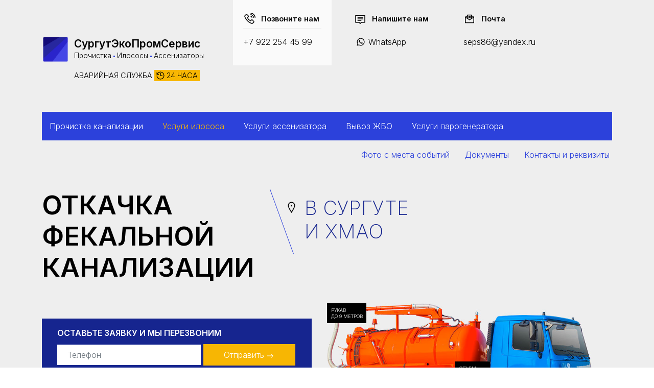

--- FILE ---
content_type: text/html; charset=UTF-8
request_url: https://seps86.ru/uslugi/uslugi-ilososa/otkachka-fekalnoy-kanalizacii
body_size: 6288
content:
<!DOCTYPE html>
<html lang="ru">

<head>
    <meta charset="utf-8">
    <meta name="viewport" content="width = device-width, initial-scale=1" />
    <title>
        Откачка фекальной канализации    </title>
    <meta name="description" content="" />
    <meta name="keywords" content="" />

    <meta property="og:title" content="Откачка фекальной канализации">
    <meta property="og:description" content="">
    <meta property="og:type" content="website">
    <meta property="og:url" content="https://seps86.ru">
    <meta property="og:image" content="/uploads/logo.png">

    <link rel="shortcut icon" href="/uploads/favicon.png" type="image/png">
    <link rel="stylesheet" href="/css/bootstrap/bootstrap.min.css" />
    <link rel="stylesheet" href="/css/main.min.css" />
    <link rel="stylesheet" href="/css/mobile.min.css" />
    <link rel="stylesheet" href="/js/magnific/magnific-popup.css" />
    <link href="https://fonts.googleapis.com/css2?family=Inter:wght@200;300;600&display=swap" rel="stylesheet">
    
    <link rel='stylesheet' href='/modules/mod_feedback/feedback.min.css'/>
</head>

<body>
    
    <div class="mobile-line">
        <div class="row">
            <div class="col-6">
                <div class="company"><a href="/">
                        СургутЭкоПромСервис                    </a></div>
            </div>
            <div class="col-6 text-end">
                <div class="menu active">Меню</div>
                <div class="menu-close">Меню</div>
            </div>
        </div>
    </div>
    <div class='mobile-menu'>
    <a href="/">Прочистка канализации</a><a href="/uslugi/uslugi-ilososa" class="active">Услуги илососа</a>
<div class='down'>
    <a href="/uslugi/uslugi-ilososa/uslugi-otkachki-kanalizacii">Услуги откачки канализации</a><a href="/uslugi/uslugi-ilososa/otkachka-fekalnoy-kanalizacii" class="active">Откачка фекальной канализации</a><a href="/uslugi/uslugi-ilososa/otkachka-biotualetov">Откачка биотуалетов</a><a href="/uslugi/uslugi-ilososa/otkachka-tualetov">Откачка туалетов</a><a href="/uslugi/uslugi-ilososa/otkachka-kanalizacii-v-chastnom-dome">Откачка канализации в частном доме</a><a href="/uslugi/uslugi-ilososa/otkachka-vody-kanalizacii">Откачка воды канализации</a><a href="/uslugi/uslugi-ilososa/otkachka-septikov">Откачка септиков</a><a href="/uslugi/uslugi-ilososa/otkachka-vygrebnyh-yam">Откачка выгребных ям</a><a href="/uslugi/uslugi-ilososa/otkachka-kolodcev">Откачка колодцев</a><a href="/uslugi/uslugi-ilososa/otkachka-ila">Откачка ила</a><a href="/uslugi/uslugi-ilososa/ochistka-zhirouloviteley">Очистка жироуловителей</a>
</div><a href="/uslugi/uslugi-assenizatora">Услуги ассенизатора</a><a href="/uslugi/vyvoz-zhbo">Вывоз ЖБО</a><a href="/uslugi/parogenerator">Услуги парогенератора</a>
    <a href="/fotografii">Фото с места событий</a><a href="/dokumenty">Документы</a><a href="/kontakty">Контакты и реквизиты</a>    </div>
        <div class="top-bg ">
        <div class="head">
            <div class="container">
                <div class="row ">
                    <div class="col-12 col-md-12 col-lg-4 col-xl-auto">
                        <div class="logo-wrapper">
                            <a href="/">
                                <img src="/uploads/logo.png" alt="ООО СургутЭкоПромСервис">
                                <span class="name">
                                    СургутЭкоПромСервис                                </span>
                                <span class="caption">
                                    Прочистка <span></span> Илососы <span></span> Ассенизаторы                                </span>
                            </a>
                            <div class="desc">Аварийная служба <span>24 часа</span></div>
                        </div>
                    </div>
                    <div class="col-12 col-md-auto col-lg-3 col-xl-auto">
                        <div class="telefons">
                            <div class="caption"> Позвоните нам</div>
                            <div class="telefon">
                                <a href="tel:+7 922 254 45 99">
                                    +7 922 254 45 99                                </a>
                            </div>
                            <div class="telefon">
                                <a href="tel:">
                                                                    </a>
                            </div>
                        </div>
                    </div>
                    <div class="col-auto col-md-auto  col-lg-2 col-xl-auto">
                        <div class="messangers">
                            <div class="caption"> Напишите нам</div>
                                                        <div class="msg">
                                <a href="https://api.whatsapp.com/send?phone=79222544599" target="_blank">
                                    WhatsApp
                                </a>
                            </div>
                                                                                </div>
                    </div>
                    <div class="col-auto col-md-4 col-lg-3 col-xl-auto">
                        <div class="emails">
                            <div class="caption"> Почта</div>
                            <div class="email">
                                <a href="mailto:seps86@yandex.ru">
                                    seps86@yandex.ru                                </a>
                            </div>
                        </div>
                    </div>
                </div>
            </div>
        </div>
        <div class="main-menu">
            <div class="container">
                <div class="menu">
                    <div class="row gx-2"><div class="col-auto"><a href="/">Прочистка канализации</a></div>
<div class="col-auto"><a href="/uslugi/uslugi-ilososa" class="active">Услуги илососа</a></div><div class="col-auto"><a href="/uslugi/uslugi-assenizatora">Услуги ассенизатора</a></div>
<div class="col-auto"><a href="/uslugi/vyvoz-zhbo">Вывоз ЖБО</a></div>
<div class="col-auto"><a href="/uslugi/parogenerator">Услуги парогенератора</a></div>
</div>
                </div>
            </div>
        </div>
        <div class="main-menu-right">
            <div class="container">
                <div class="menu">
                    <div class="row justify-content-end gx-0"><div class="col-auto"><a href="/fotografii">Фото с места событий</a></div>
<div class="col-auto"><a href="/dokumenty">Документы</a></div>
<div class="col-auto"><a href="/kontakty">Контакты и реквизиты</a></div>
</div>
                </div>
            </div>
        </div>
                <div class="header">
            <div class="container">
                                <h1 class="title">
                    <div class="row">
                        <div class="col-12 col-md-auto">
                            <div class="first">
                                Откачка<br>фекальной<br>канализации                            </div>
                        </div>
                        <div class="col-12 col-md-auto">
                            <div class="second">
                                В Сургуте<br> и ХМАО                            </div>
                        </div>
                    </div>
                </h1>
                <div class="row gx-0 text-sub-title">
                    <div class="col-12 col-lg-6">
                        <div class="caption content">
                                                    </div>
                        <div class='formid disable' data-id='form-head' data-page-id='87'></div>
                    </div>
                    <div class="col-12 col-lg-6 ">
                        <div class="truck">
                            <div class="opt">
                                ОБЪЕМ<br>
ДО 8 КУБОВ                            </div>
                            <div class="opt">
                                РУКАВ<br>
ДО 9 МЕТРОВ                            </div>
                            <div class="opt">
                                ДИАМЕТР ТРУБ<br>
ДО 1000 ММ                            </div>
                            <div class="image"></div>
                        </div>
                        <div class="images">
                            <div class="caption">Собственный парк автомобилей</div>
                            <div class="row">
                                                                <div class="col-auto col-md-3 col-xl-3">
                                    <a href="/uploads/auto/a1.jpg" class="img img-modal"
                                        style="background-image: url(/uploads/auto/a1.jpg);" alt="/uploads/bg/ilosos.jpg">
                                    </a>
                                </div>
                                                                <div class="col-auto col-md-3 col-xl-3">
                                    <a href="/uploads/auto/a2.jpg" class="img img-modal"
                                        style="background-image: url(/uploads/auto/a2.jpg);" alt="">
                                    </a>
                                </div>
                                                                <div class="col-auto col-md-3 col-xl-3">
                                    <a href="/uploads/auto/a3.jpg" class="img img-modal"
                                        style="background-image: url(/uploads/auto/a3.jpg);" alt="">
                                    </a>
                                </div>
                                                                <div class="col-auto col-md-3 col-xl-3">
                                    <a href="/uploads/auto/a4.jpg" class="img img-modal"
                                        style="background-image: url(/uploads/auto/a4.jpg);" alt="">
                                    </a>
                                </div>
                                                            </div>
                        </div>
                    </div>
                </div>
                <div class="row gx-0 text-sub">
                    <div class="col-12 col-md-6">
                        <div class="advants-best">
        <div class="row gx-0">
                        <div class="col-12 col-md-12 col-xl-6">
                <div class="advant">
                    <div class="icon" style="background-image: url(/uploads/design/svg-color/file-contract-solid.svg);"></div>
                    <div class="text">
                        <div class="name">
                            Работы по договору, гарантия 100% по выполнению всех обязательств!                        </div>
                    </div>
                </div>
            </div>
                        <div class="col-12 col-md-12 col-xl-6">
                <div class="advant">
                    <div class="icon" style="background-image: url(/uploads/design/svg-color/business-time-solid.svg);"></div>
                    <div class="text">
                        <div class="name">
                            Более 8 лет на рынке, проверенная временем компания                        </div>
                    </div>
                </div>
            </div>
                        <div class="col-12 col-md-12 col-xl-6">
                <div class="advant">
                    <div class="icon" style="background-image: url(/uploads/design/svg-color/exclamation-triangle-solid.svg);"></div>
                    <div class="text">
                        <div class="name">
                            Сертификация работы с опасными отходами до 5-го уровня                        </div>
                    </div>
                </div>
            </div>
                    </div>
</div>
                    </div>
                    <div class="col-12 col-md-6 relative">

                        <div class="advants-head">
    <div class="row ">
                <div class="col col-12 col-md-6 col-xl-3">
            <div class="advant">
                <div class="text">
                    <div class="name">
                        Позвоните и опишите ситуацию — подскажем как лучше поступить                    </div>
                </div>
            </div>
        </div>

                <div class="col col-12 col-md-6 col-xl-3">
            <div class="advant">
                <div class="text">
                    <div class="name">
                        Приедем быстро, чаще всего в течении 30 минут!                    </div>
                </div>
            </div>
        </div>

                <div class="col col-12 col-md-6 col-xl-3">
            <div class="advant">
                <div class="text">
                    <div class="name">
                        Проведем работы качественно, чтобы проблема была закрыта на 100%                    </div>
                </div>
            </div>
        </div>

                <div class="col col-12 col-md-6 col-xl-3">
            <div class="advant">
                <div class="text">
                    <div class="name">
                        Адекватные цены по городу, у нас не дешевле, честные цены без обмана и подводных камней                    </div>
                </div>
            </div>
        </div>

            </div>
</div>
                    </div>
                </div>
            </div>
        </div>
            </div></div><div class="catalog-wrapper">
    <div class="container">
        <div class="row">
            <div class="col-12 col-lg-3">
                <div class="catalog-menu">
<a href="/">Прочистка канализации</a>
<a href="/uslugi/uslugi-ilososa" class="active">Услуги илососа</a>

<div class="down">
<a href="/uslugi/uslugi-ilososa/uslugi-otkachki-kanalizacii">Услуги откачки канализации</a><a href="/uslugi/uslugi-ilososa/otkachka-fekalnoy-kanalizacii" class="active">Откачка фекальной канализации</a><a href="/uslugi/uslugi-ilososa/otkachka-biotualetov">Откачка биотуалетов</a><a href="/uslugi/uslugi-ilososa/otkachka-tualetov">Откачка туалетов</a><a href="/uslugi/uslugi-ilososa/otkachka-kanalizacii-v-chastnom-dome">Откачка канализации в частном доме</a><a href="/uslugi/uslugi-ilososa/otkachka-vody-kanalizacii">Откачка воды канализации</a><a href="/uslugi/uslugi-ilososa/otkachka-septikov">Откачка септиков</a><a href="/uslugi/uslugi-ilososa/otkachka-vygrebnyh-yam">Откачка выгребных ям</a><a href="/uslugi/uslugi-ilososa/otkachka-kolodcev">Откачка колодцев</a><a href="/uslugi/uslugi-ilososa/otkachka-ila">Откачка ила</a><a href="/uslugi/uslugi-ilososa/ochistka-zhirouloviteley">Очистка жироуловителей</a>
</div>
<a href="/uslugi/uslugi-assenizatora">Услуги ассенизатора</a>
<a href="/uslugi/vyvoz-zhbo">Вывоз ЖБО</a>
<a href="/uslugi/parogenerator">Услуги парогенератора</a>

</div>


            </div>
            <div class="col-12 col-lg-9 relative">
                <div class="bg"></div>
                <div class="path">
                

<div class='url' itemscope='' itemtype='http://schema.org/BreadcrumbList' id='breadcrumbs'>
					<span itemscope='' itemprop='itemListElement' itemtype='http://schema.org/ListItem'>
					<a rel='nofollow' itemprop='item' title='Главная' href='/'>
					<span itemprop='name'>Главная</span>
					<meta itemprop='position' content='1'></a></span> » 
					<span itemscope='' itemprop='itemListElement' itemtype='http://schema.org/ListItem'>
					<a rel='nofollow' itemprop='item' title='Услуги илососа' href='/uslugi/uslugi-ilososa'>
					<span itemprop='name'>Услуги илососа</span>
					<meta itemprop='position' content='3'></a></span> » 
					<span itemscope='' itemprop='itemListElement' itemtype='http://schema.org/ListItem'>
					<a rel='nofollow' itemprop='item' title='Откачка фекальной канализации' href='/uslugi/uslugi-ilososa/otkachka-fekalnoy-kanalizacii'>
					<span itemprop='name'>Откачка фекальной канализации</span>
					<meta itemprop='position' content='4'></a></span></div>            </div>
                <div class="text">
                    <h2 class="title h1">
                        Откачка фекальной канализации                    </h2>
                                        <div class="content">
                        <p></p>
<ul>
<li>&nbsp; &nbsp; &nbsp; Для разбивания засора, промывки труб и откачки жидких бытовых отходов используем илососные машины объёмом 4 м3, 6 м3 и 8 м3.</li>
<li>&nbsp; &nbsp; &nbsp; Машина для электромеханической прочистки канализационных сетей эффективно пробивает пробки из мусора, веток, которые со временем образуются в колодцах наружной канализации.</li>
<li>&nbsp; &nbsp; &nbsp; При возникновении в канализационных колодцах пробок из льда, а также при промерзании сточных вод, нами применяется ППУ &ndash; паровая передвижная установка.</li>
</ul>
<p>В каких случаях делается откачка фекальной канализации</p>
<p>Лучший способ избежать крупного засора наружной канализации, который на профессиональном языке называется канализационным подпором, &ndash; регулярно проводить осмотр приёмных колодцев, а также делать гидродинамическую промывку сетей. Эти мероприятия входят в абонентское обслуживание, которое мы предлагаем организациям, торговым и офисным центрам, жилищно-строительным компаниям, заведениям общественного питания. Вовремя обнаруженная проблема позволит избежать аварийной откачки фекальной канализации, которую вы также можете заказать в нашей компании.</p>
<p>Автономные системы отведения сточных вод, которые применяются в частных домах, чаще всего требуют регулярной прочистки и откачки ЖБО. Септики, биотуалеты, выгребные ямы важно содержать в порядке, так как со временем они сильно заиливаются и могут создать немало проблем своим владельцам, в том числе стать причиной загрязнения окружающей среды.</p>
<p>Как рассчитать цену на услуги</p>
<p>Обычно цена откачки устанавливается уже на месте, когда становится понятным насколько трудоёмким является засор и как глубоко он находится, из каких отложений состоит (ил, песок, жир), осложнён ли он промерзанием. Илососные машины могут быть предоставлены в аренду.&nbsp;&nbsp;</p>
<p>Наши преимущества:</p>
<ul>
<li>&nbsp; &nbsp; &nbsp; Устраняем проблему в течение 2 часов (максимум).</li>
<li>&nbsp; &nbsp; &nbsp; Работаем в круглосуточном режиме в любой день недели.</li>
<li>&nbsp; &nbsp; &nbsp; Оказываем комплексные услуги &ndash; делаем все процедуры, которые необходимы для основательной прочистки уличной или домашней канализации.&nbsp;&nbsp;</li>
</ul>
<p>Обращайтесь к нам по телефону. Мы оперативно оформим заказ, а также сможем ответить на ваши вопросы по услугам компании.&nbsp;&nbsp;&nbsp;</p>                    </div>
                                    </div>
            </div>
        </div>
    </div>
</div>
<div class="content-about">
    <div class="container">
        <div class="row justify-content-end">
            <div class="col-12 col-md-8 col-xl-7">
                <h2 class="title h1">
                    О компании
                </h2>
                <div class="content">
                    <p>СургутЭкоПромСервис работает на рынке Сургута и МХАО с 2013 году&nbsp;</p>
<p>В штате компании находится команда высокопрофессиональных специалистов, по устранению любых проблем с инженерными системами водоснабжения и канализационного хозяйства. Своевременно в работу внедряются современным методики работы и технологии, в нашем не простом регионе - мы единственная компания, которая может оказать услуги любой сложности.</p>
<p>Сегодня на службе находится 4-ре спецмашины, канало - промывочная машина, илососы и ассенизаторы. Мы можем оказать полный комплекс услуг связанных c устранением засоров или откачки. Кроме того, в наличии мощный парогенератор для работы в зимнее время, размораживания и пропаривания труб и ёмкостей.</p>
<p>Мы гордимся что работаем на этом рынке так долго, и благодарны нашим постоянным клиентам, которые пользуются нашими услугами. Будем рады сотрудничать с новыми клиентами и достойно окажем Вам услуги и сервис. Спасибо.</p>                </div>  
                <div class="advants-about-block">
        <ul class="row gx-4 justify-content-end">
                        <li class="col-12 col-md-6 col-lg-3">
                <div class="advant">
                    <div class="icon" style="background-image: url(/uploads/design/svg/user-check-solid.svg);"></div>
                        <div class="name">
                            Большой штат сотрудников и профессиональный подход                        </div>
                </div>
            </li>
                        <li class="col-12 col-md-6 col-lg-3">
                <div class="advant">
                    <div class="icon" style="background-image: url(/uploads/design/svg/coins-solid.svg);"></div>
                        <div class="name">
                            Выступаем за честные цены и хорошие условия работы                        </div>
                </div>
            </li>
                        <li class="col-12 col-md-6 col-lg-3">
                <div class="advant">
                    <div class="icon" style="background-image: url(/uploads/design/svg/calendar-check-solid.svg);"></div>
                        <div class="name">
                            Работаем с 2013 года на рынке и нас знают как проверенную компанию                        </div>
                </div>
            </li>
                        <li class="col-12 col-md-6 col-lg-3">
                <div class="advant">
                    <div class="icon" style="background-image: url(/uploads/design/svg/gavel-solid.svg);"></div>
                        <div class="name">
                            Участвуем в тендерах и обслуживании предприятий и гос. учреждений                        </div>
                </div>
            </li>
                    </ul>
</div>
              
            </div>
            <div class="col-12 col-md-4 col-xl-4">
                <div class="director">
                    <div class="foto">
                        
                        <img src="/uploads/director/alex.jpeg" alt="">
                    </div>
                    <div class="name">Александр Владимирович</div>
                    <div class="caption">Руководитель и основатель компании</div>
                </div>
            </div>
        </div>

    </div>
</div>
<div class="pay">
    <div class="container">
        <div class="row">
            <div class="col-12 col-md-6 col-lg-4">
                <div class="title">Для физических лиц</div>
                <div class="advants-list">
        <ul class="row gx-4 justify-content-end">
                        <li class="col-12 col-md-12 col-lg-12">
                <div class="advant">
                    <div class="icon"></div>
                        <div class="name">
                            Адекватная компания и отличные цены для частных домов                        </div>
                </div>
            </li>
                        <li class="col-12 col-md-12 col-lg-12">
                <div class="advant">
                    <div class="icon"></div>
                        <div class="name">
                            Быстрое решение<br> проблем                        </div>
                </div>
            </li>
                        <li class="col-12 col-md-12 col-lg-12">
                <div class="advant">
                    <div class="icon"></div>
                        <div class="name">
                            Удобные и комфортные методы оплаты                        </div>
                </div>
            </li>
                        <li class="col-12 col-md-12 col-lg-12">
                <div class="advant">
                    <div class="icon"></div>
                        <div class="name">
                            Прозрачные условия<br> и договора                        </div>
                </div>
            </li>
                    </ul>
</div>
                <a href="#form-main" class="btn second btn-primary form-modal">Заказать</a>
            </div>
            <div class="col-12 col-md-6 col-lg-3">
                <div class="title">Для юридических лиц</div>
                <div class="advants-list">
        <ul class="row gx-4 justify-content-end">
                        <li class="col-12 col-md-12 col-lg-12">
                <div class="advant">
                    <div class="icon"></div>
                        <div class="name">
                            Быстрый<br> документооборот                        </div>
                </div>
            </li>
                        <li class="col-12 col-md-12 col-lg-12">
                <div class="advant">
                    <div class="icon"></div>
                        <div class="name">
                            Отличные условия на обслуживание объектов                        </div>
                </div>
            </li>
                        <li class="col-12 col-md-12 col-lg-12">
                <div class="advant">
                    <div class="icon"></div>
                        <div class="name">
                            Высокий сервис<br> для клиентов                        </div>
                </div>
            </li>
                        <li class="col-12 col-md-12 col-lg-12">
                <div class="advant">
                    <div class="icon"></div>
                        <div class="name">
                            Прозрачне условия<br> и договора                        </div>
                </div>
            </li>
                    </ul>
</div>
                <a href="#form-main" class="btn second btn-primary form-modal">Заказать</a>
            </div>    
            <div class="col-12 col-md-12 col-lg-5 region">
                <div class="title ">Районы обслуживания</div>
                <div class="row">
                    <div class="col-6">
                        <div class="sub">Сургут</div>
                        <ul>
                                                <li>Восточный</li>
                                                <li>Северный жилой</li>
                                                <li>Центральный</li>
                                                <li>Северный промышленный</li>
                                                <li>Северо-восточный жилой</li>
                                                </ul>
                    </div>
                    <div class="col-6">
                        <div class="sub">Близлежащие районы</div>
                        <ul>
                                                        <li>Солнечный</li>
                                                        <li>Белый Яр</li>
                                                        <li>Барсово</li>
                                                        <li>Урай</li>
                                                        <li>Совесткий</li>
                                                        <li>Нягань</li>
                                                        <li>Белоярский</li>
                                                        </ul>                        
                    </div>
                </div>
            </div>        
        </div>
    </div>
</div>
<div class="container head footer">
    <div class="row ">
        <div class="ol-12 col-md-12 col-lg-4 col-xl-auto">
            <div class="logo-wrapper">
                <a href="/">
                    <img src="/uploads/logo.png" alt="ООО СургутЭкоПромСервис">
                    <span class="name">
                        СургутЭкоПромСервис                    </span>
                    <span class="caption">
                        Прочистка <span></span> Илососы <span></span> Ассенизаторы                    </span>
                </a>
            </div>
        </div>
        <div class="col-12 col-md-auto col-lg-3 col-xl-auto">
            <div class="telefons">
                <div class="caption"> Позвоните нам</div>
                <div class="telefon">
                    <a href="tel:+7 922 254 45 99">
                        +7 922 254 45 99                    </a>
                </div>
                <div class="telefon">
                    <a href="tel:">
                                            </a>
                </div>
            </div>
        </div>
        <div class="col-auto col-md-auto  col-lg-2 col-xl-auto">
            <div class="messangers">
                <div class="caption"> Напишите нам</div>
                                <div class="msg">
                    <a href="https://api.whatsapp.com/send?phone=79222544599" target="_blank">
                        WhatsApp
                    </a>
                </div>
                                            </div>
        </div>
        <div class="col-auto col-md-3 col-xl-auto">
            <div class="emails">
                <div class="caption"> Почта</div>
                <div class="email">
                    <a href="mailto:seps86@yandex.ru">
                        seps86@yandex.ru                    </a>
                </div>
            </div>
        </div>
    </div>
</div>
<div class="footer-end">
    <div class="container">
        2021, Разработано в <a href="http://mandarin5.ru" target="_blank"><img src="/uploads/mandarin.png"> Мандарин</a>
    </div>
</div>
<div class='formid disable' data-id='form-main' data-page-id='87'></div><script src="/js/jquery-3.2.1.min.js"></script>
<script src="/js/magnific/jquery.magnific-popup.min.js"></script>
<script src="/js/main.js"></script>

<script type='text/javascript' src='/modules/mod_feedback/jquery.maskedinput.min.js'></script>
<script type='text/javascript' src='/modules/mod_feedback/feedback.js'></script>
</body>

</html>
<script>console.log('LOADING 0.096')</script>

--- FILE ---
content_type: text/html; charset=UTF-8
request_url: https://seps86.ru/ajax/mod-mod_feedback
body_size: 565
content:
	<div id="form-head" class="feedback">
		<div class="title h1" data-default="Оставьте заявку и мы перезвоним">Оставьте заявку и мы перезвоним</div>
			<form class="feedback_form" id="feedback_form-head" enctype="multipart/form-data" method="POST" action="/ajax/mod-mod_feedback/send-message">
		<div class="input_require input_telefon input-box" >
	<label>
	    <span>Телефон</span>
	   	<input name="value[telefon]" type="tel" placeholder="Телефон" value="" class="input form-control"/>
		<input name="label[telefon]" type="hidden" value="Телефон" class="input"/>
		<input name="type[telefon]" type="hidden" value="input_telefon"/>
		<span class="err_msg"></span>		<span class="required">*</span>	</label>
</div>

		<input name="form" type="hidden" value=""/>
		<input name="url" type="hidden" value="/ajax/mod-mod_feedback"/>
		<input name="page_id" type="hidden" value="87" />
		<input name="info" type="hidden" value="" class="form_info"/>
		<input name="mod" type="hidden" value="form-head"/>
		<input name="target_id" type="hidden" value=""/>
		<div class="formabout">Отправляя заявку вы соглашаетесь на обработку <a href="/oferta">персональных данных</a></div>
		<span class="feedback_button btn second">Отправить<img src="/uploads/design/svg/arrow-right-solid.svg"></span>
	</form>

	<div class="results">
		<div class="loading">Идет отправка...</div>
		<div class="result"></div>
	</div>

	</div>





--- FILE ---
content_type: text/html; charset=UTF-8
request_url: https://seps86.ru/ajax/mod-mod_feedback
body_size: 671
content:
	<div id="form-main" class="feedback modal-form white-popup mfp-hide zoom-anim-dialog">
		<div class="title h2" data-default="Заказать"></div>
		<div class="desc" data-default=""></div>
			<form class="feedback_form" id="feedback_form-main" enctype="multipart/form-data" method="POST" action="/ajax/mod-mod_feedback/send-message">
		<div class="input_require input_telefon input-box" >
	<label>
	    <span>Телефон</span>
	   	<input name="value[telefon]" type="tel" placeholder="Телефон" value="" class="input form-control"/>
		<input name="label[telefon]" type="hidden" value="Телефон" class="input"/>
		<input name="type[telefon]" type="hidden" value="input_telefon"/>
		<span class="err_msg"></span>		<span class="required">*</span>	</label>
</div>

<div class=" input_text input-box">
	<label>
	    <span>Опишите проблему</span>
		<textarea name="value[text]" cols="" rows="" placeholder="Опишите проблему" class="input form-control textarea"></textarea>
		<input name="label[text]" type="hidden" value="Опишите проблему" class="input"/>
		<input name="type[text]" type="hidden" value="input_text"/>
	</label>
</div>

		<input name="form" type="hidden" value=""/>
		<input name="url" type="hidden" value="/ajax/mod-mod_feedback"/>
		<input name="page_id" type="hidden" value="87" />
		<input name="info" type="hidden" value="" class="form_info"/>
		<input name="mod" type="hidden" value="form-main"/>
		<input name="target_id" type="hidden" value=""/>
		<div class="formabout">Отправляя заявку вы соглашаетесь на обработку <a href="/oferta">персональных данных</a></div>
		<span class="feedback_button btn">Отправить заявку<img src="/uploads/design/svg/arrow-right-solid.svg"></span>
	</form>

	<div class="results">
		<div class="loading">Идет отправка...</div>
		<div class="result"></div>
	</div>

	</div>





--- FILE ---
content_type: text/css
request_url: https://seps86.ru/css/main.min.css
body_size: 3369
content:
body{font-family:"Inter";font-size:16px;line-height:1em;color:#7a7a7a;margin:0;padding:0}h1,h2,h3,h4,h5,h6,.h1,.h2,.h3,.h4,.h5,.h6{color:#000;line-height:1em;font-weight:600;text-transform:uppercase}.relative{position:relative}.content{font-size:1em;line-height:1.5em;font-weight:300}.content table{border:1px solid #eee}.content table tr td,.content table tr th{border:1px solid #eee;padding:4px 10px;font-weight:300;font-size:0.8em}.content span[style*="underline"]{font-size:1.1rem;display:block;font-weight:300;font-style:italic;text-decoration:none !important;margin:30px 0;line-height:1.4em;position:relative;color:#000;padding:0px 15px 0px 30px}.content span[style*="underline"]::after{content:"";display:block;height:3px;background-color:#2c41db;width:25%;background-position:left center;background-size:contain;background-repeat:no-repeat;margin:15px 0;opacity:0.9;position:relative}.btn{background-color:#2c41db;border:0;border-radius:0px;padding:6px 20px;color:#fff}.btn.second{border-color:#f7b603;background-color:#f7b603}.btn img{height:1em;margin-left:4px;filter:invert(100%);transition:0s}.btn:hover{background-color:#000;color:#fff}.btn:hover img{filter:invert(100%);position:relative;right:-3px}.btn.left img{height:1em;margin-right:4px;margin-top:-4px;transition:0s}.btn.left:hover{background-color:#000;color:#fff}.btn.left:hover img{filter:invert(100%);position:relative;right:0}.form-control{font-family:"Inter";font-size:1em;padding-left:20px;padding-top:8px;padding-bottom:8px;border-radius:0}.mobile-menu{display:none}.mobile-menu.active{display:block}.mobile-line{display:none;position:fixed;top:0;left:0;width:100%;padding:15px 18px;box-sizing:border-box;background-color:#fff;box-shadow:0 0 10px rgba(0,0,0,0.2);z-index:11}.mobile-line .company a{text-transform:uppercase;color:#000;text-decoration:none;font-size:0.9em}.mobile-line .menu{display:none;text-transform:uppercase;background-image:url(/uploads/design/svg/bars-solid.svg);background-position:0px -2px;background-size:20px;background-repeat:no-repeat;padding-left:24px;font-size:1rem}.mobile-line .menu.active{display:inline-block}.mobile-line .menu-close{display:none;text-transform:uppercase;background-image:url(/uploads/design/svg/times-solid.svg);background-position:0px -3px;background-size:20px;background-repeat:no-repeat;padding-left:24px;font-size:1rem;font-weight:300}.mobile-line .menu-close.active{display:inline-block}.mobile-menu{position:fixed;top:0;left:0;width:100%;height:100%;background-color:#000;padding:80px 40px 40px 40px;z-index:10;opacity:0.97;overflow-y:scroll}.mobile-menu a{display:block;padding:7px 0;color:#fff;font-weight:100;text-decoration:none;font-size:1.2em}.mobile-menu .down{margin-left:20px;padding:10px 0}.mobile-menu .down a{position:relative;text-decoration:none}.mobile-menu .down a::before{content:"-";display:block;position:absolute;left:-17px;top:4px;color:#fff}.row.middle{align-items:center}.top-bg{background-size:contain;background-position:top center;background-color:#EEE;padding-bottom:100px}.top-bg.inner{padding-bottom:0;background-color:#FFF}.head{margin-bottom:60px}.head .logo-wrapper{margin-top:70px;width:350px;position:relative}.head .logo-wrapper img{width:15%;position:absolute;top:0;left:0}.head .logo-wrapper a{text-decoration:none;color:#000;padding-top:8px;display:block}.head .logo-wrapper a .name{font-weight:600;font-size:1.3em;display:table;box-sizing:border-box;padding-left:18%}.head .logo-wrapper a .caption{margin-top:7px;font-weight:400;font-size:0.85em;padding-left:18%;box-sizing:border-box;display:table}.head .logo-wrapper a .caption span{display:inline-block;background-color:#2c41db;width:3px;height:3px;margin:0 0px;position:relative;top:-2px}.head .logo-wrapper .desc{text-align:left;margin-left:18%;font-weight:500;text-transform:uppercase;margin-top:20px;font-size:0.9em;color:#000}.head .logo-wrapper .desc span{display:inline-block;padding:3px 4px 3px 24px;background-color:#f7b603;background-image:url(/uploads/design/svg/history-solid.svg);background-repeat:no-repeat;background-position:2px 1px;background-size:1.4em}.head .telefons,.head .messangers,.head .emails{padding:25px 20px 20px 20px}.head .telefons .caption,.head .messangers .caption,.head .emails .caption{background-image:url(/uploads/design/svg/phone-volume-solid.svg);background-repeat:no-repeat;background-size:24px;background-position:0px 0px;border-bottom:1px solid #eee;padding:4px 4px 10px 35px;margin-bottom:12px;font-size:0.9em;font-weight:600;color:#000}.head .messangers .caption{background-image:url(/uploads/design/svg/comment-solid.svg)}.head .emails .caption{background-image:url(/uploads/design/svg/envelope-open-text-solid.svg)}.head .telefons{background-color:#fafafa}.head .telefon,.head .msg,.head .email{transition:0.2s;top:0}.head .telefon a,.head .msg a,.head .email a{display:table;text-decoration:none;color:#000;padding:6px 0;background-repeat:no-repeat;background-size:20px;background-position:0px 2px}.head .telefon:hover,.head .msg:hover,.head .email:hover{position:relative}.head .msg{background-image:url(/uploads/design/svg/whatsapp.svg);background-repeat:no-repeat;background-size:20px;background-position:0px 4px;padding-left:25px;margin-left:3px}.head .msg.telegram{background-image:url(/uploads/design/svg/telegram.svg)}.head .msg:hover{padding-left:28px}.main-menu .menu{background-color:#2c41db}.main-menu a{display:inline-block;padding:20px 15px;text-decoration:none;color:#fff}.main-menu a:hover,.main-menu a.active{color:#f7b603}.main-menu-right .menu{margin-right:-10px;text-align:right}.main-menu-right a{display:inline-block;padding:20px 15px;text-decoration:none;color:#2c41db}.main-menu-right a:hover{color:#16258f}.header{margin-bottom:60px}.header .title{margin-top:40px}.header .title .first{display:inline-block;text-transform:uppercase;font-size:4vw;font-weight:600;line-height:1.2em;margin-right:30px}.header .title .second{display:inline-block;text-transform:uppercase;color:#16258f;font-weight:200;font-size:3vw;line-height:1.2em;position:relative;padding-left:3.5vw;padding-top:1vw;background-image:url(/uploads/design/svg/map-marker-alt-solid.svg);background-repeat:no-repeat;background-size:2vw;background-position:0.5vw 1.7vw}.header .title .second::before{content:"";display:block;border-left:1px solid #2c41db;height:130%;position:absolute;left:0;top:-5%;transform:rotate(-20deg)}.header .text-sub-title{margin:40px 0 0 0;box-sizing:border-box}.header .text-sub-title .caption{font-size:1.1rem;padding-right:70px}.header .truck{position:relative}.header .truck .image{height:380px;background-image:url(/uploads/bg/truck.jpg);background-size:contain;background-repeat:no-repeat;background-position:top left}.header .truck .opt{position:absolute;padding:0.6vw;color:#fff;background-color:#000;text-transform:uppercase;font-size:0.7vw;line-height:1vw}.header .truck .opt:first-child{left:45%;top:30%}.header .truck .opt:nth-child(3){left:5%;top:45%}.header .images{margin-top:-50px;position:relative;z-index:1}.header .images .caption{font-size:1em;text-transform:uppercase;margin-bottom:10px;font-weight:600;color:#000}.header .images .img{display:block;height:120px;background-position:center;background-size:contain;background-repeat:no-repeat;transition:0.2s}.header .images .img:hover{margin-top:-10px;height:130px}.header .text-sub{margin-top:-110px}.header .advants-best .advant{line-height:1.4em;height:100%;position:relative;margin:15px 20px 25px 0}.header .advants-best .icon{width:60px;height:60px;background-size:cover;background-color:#000;background-size:1.4em;background-repeat:no-repeat;background-position:center;position:absolute;left:0;top:0}.header .advants-best .text{font-weight:400;padding-left:80px;color:#000}.header .advants-head{position:absolute;width:150%;left:-50%;top:140px}.header .advants-head .advant{line-height:1.4em;height:100%;position:relative;background-color:#FFF;color:#16258f;padding:20px;border:1px dashed #16258f;box-shadow:10px 10px 0 #fafafa}.header .advants-head .advant::before{content:"";display:block;position:absolute;width:10px;height:10px;left:-5px;top:-5px;background-color:#16258f}.header .advants-head .text{font-weight:400}.header .feedback{padding:20px 30px;margin-right:30px;background-color:#16258f;max-width:600px;color:#fff;position:relative;margin-top:30px;margin-bottom:160px;box-shadow:10px 10px 0 #eee}.header .feedback .title.h1{font-size:1em;margin:0;color:#fff}.header .feedback label span{display:none}.header .feedback .input-box{display:inline-block;width:60%}.header .feedback .input-box .form-control{border:0}.header .feedback .btn{display:inline-block;width:38.5%;color:#fff;padding:9px 0;position:relative;top:-5px}.header .feedback .formabout{position:absolute;font-size:0.7em;bottom:-40px;left:20px;border:0;opacity:0.4;color:#000}.header .feedback .formabout a{color:#000}@keyframes backgroundScroll{from{background-position:0 0}to{background-position:10080px 0px}}.advants-about{padding:80px 0 200px 0;margin:0px 0 0 0;background-color:#16258f;overflow:visible;position:relative}.advants-about::before{content:"";display:none;background-image:url(/uploads/design/recup.png);background-size:contain;height:50px;position:absolute;width:100%;top:-48px;animation:backgroundScroll 700s linear 1}.advants-about .line{display:none;border-top:1px solid #eee}.advants-about .advant{position:relative;height:100%}.advants-about .image{position:absolute;width:70%;height:100%;left:0;bottom:-80px;background-position:center;background-size:cover;background-repeat:no-repeat}.advants-about .text{position:relative;z-index:1;padding:30px 30px;width:70%;margin-left:30%;background-color:#2c41db;height:100%;min-height:320px;color:#fff}.advants-about .text .name{font-size:1.3em;line-height:1.1em;margin-bottom:15px}.advants-about .text .desc{font-size:1em}.path{margin-bottom:10px;padding-left:20px}.path a{text-decoration:none}.catalog-wrapper{margin-top:80px}.catalog-wrapper .catalog-menu{padding:30px;margin-top:40px;background-color:#2c41db;box-shadow:10px 10px 0 #eee;position:relative;z-index:1}.catalog-wrapper .catalog-menu a{display:block;color:#fff;padding:7px 0;text-decoration:none}.catalog-wrapper .catalog-menu>a.active{font-weight:600}.catalog-wrapper .catalog-menu .down{padding:10px 0}.catalog-wrapper .catalog-menu .down a{padding-left:15px;font-size:0.9rem;opacity:0.9;position:relative}.catalog-wrapper .catalog-menu .down a::before{content:"";display:block;position:absolute;width:4px;height:4px;background-color:#fff;left:2px;top:13px}.catalog-wrapper .catalog-menu .down a:hover,.catalog-wrapper .catalog-menu .down a.active{opacity:1}.catalog-wrapper .text{margin-left:-40px;background-color:#fafafa;padding:60px;max-width:800px;min-height:540px;position:relative}.catalog-wrapper .text .title{margin-bottom:40px}.catalog-wrapper .text hr{display:none}.catalog-wrapper .bg{width:100%;max-width:400px;height:500px;background-image:url(/uploads/bg/truck-back.jpg);background-repeat:no-repeat;background-size:contain;position:absolute;right:0;bottom:20px}.catalog-wrapper .advants-work{width:140%;margin:35px 0 30px -23%}.catalog-wrapper .advants-work ul{padding-left:0}.catalog-wrapper .advants-work li{margin-bottom:20px;list-style:none}.catalog-wrapper .advants-work .advant{height:100%;color:#777;background-color:#fff;padding:30px 25px;border:1px solid #fafafa;box-shadow:10px 10px 0 rgba(0,0,0,0.05);position:relative}.catalog-wrapper .advants-work .advant::before{content:"";display:block;position:absolute;width:10px;height:10px;left:-5px;top:35px;background-color:#16258f}.catalog-wrapper .advants-work .name{font-size:0.95rem;line-height:1.4em}.content-about{margin:100px 0}.content-about .title{margin-bottom:30px;margin-left:30px;text-transform:uppercase}.content-about .content{padding:40px 40px 60px 40px;color:#fff;background-color:#16258f}.content-about .director .foto{display:table;box-shadow:10px 10px 0 #eee}.content-about .director .foto img{max-width:300px;width:100%}.content-about .director .name{font-weight:600;font-size:1.2em;margin:30px 0 10px 0;color:#000}.content-about .advants-about-block{width:105%;margin-left:-7%;margin-top:20px}.content-about .advants-about-block ul{padding-left:0}.content-about .advants-about-block li{margin-bottom:20px;list-style:none}.content-about .advants-about-block .advant{height:100%;color:#111;padding:25px 10px 25px 35px;position:relative;background-color:#fafafa;box-shadow:7px 7px 0 #eee}.content-about .advants-about-block .icon{position:absolute;left:-10px;top:20px;width:30px;height:30px;background-color:#eee;background-position:center;background-size:20px;background-repeat:no-repeat}.content-about .advants-about-block .name{font-size:0.95rem;line-height:1.4em}.pay{background-color:#fafafa;padding:70px 0;background-image:url(/uploads/design/hmao.jpg);background-position:right center;background-repeat:no-repeat;background-size:contain}.pay .title{font-weight:600;font-size:1.2em;text-transform:uppercase;color:#000;line-height:1.2em}.pay .region .title{font-size:1.8em;margin-bottom:40px}.pay .region ul{margin-top:30px;padding-left:17px}.pay .region li{margin-bottom:15px;font-size:0.9rem}.pay .sub{font-weight:600;color:#000}.pay .advants-list{margin-top:20px}.pay .advants-list ul{padding-left:0}.pay .advants-list li{margin-bottom:0px;list-style:none}.pay .advants-list .advant{height:100%;color:#111;padding:15px 10px 15px 45px;position:relative;max-width:320px;box-sizing:border-box}.pay .advants-list .icon{position:absolute;left:0px;top:20px;width:30px;height:30px;background-color:#16258f;background-position:center;background-size:20px;background-repeat:no-repeat;background-image:url(/uploads/design/svg-color/check-solid.svg)}.pay .advants-list .name{font-size:0.95rem;line-height:1.4em}.footer{padding-top:40px}.footer .telefons{background-color:#fff}.footer .telefon a,.footer .msg a,.footer .email a{color:#16258f}.footer-end{text-align:center;background-color:#f5f5f5;text-transform:uppercase;padding:7px 0 7px 0;font-size:0.7rem}.footer-end a{display:inline-block;text-decoration:none;position:relative;border-bottom:1px solid transparent;margin-left:3px;color:#16258f}.footer-end a:hover{color:#000;text-decoration:none}.footer-end img{width:17px;height:17px;position:relative;bottom:0px}.page{margin:30px 0}.page .path{margin-left:40px}.page .title{margin-bottom:30px}.page .text{padding:60px;background-color:#FAFAFA}.gallery-list.docs .image{background-position:0 0}.gallery-list.docs a:hover .icon{left:60px;top:100px}.gallery-list.docs a:hover .bg{opacity:0}.gallery-list a{display:block;position:relative;margin-bottom:20px;text-decoration:none;color:#000}.gallery-list a .name{font-weight:600;margin:10px 0 5px 0;color:#16258f}.gallery-list a .caption{font-size:0.9em;line-height:1.2em}.gallery-list a:hover .icon{opacity:1}.gallery-list a:hover .bg{opacity:0.3}.gallery-list .icon{position:absolute;background-image:url(/uploads/design/svg-color/search-plus-solid.svg);background-position:center;background-repeat:no-repeat;background-size:cover;width:80px;height:80px;left:50%;top:50%;margin-left:-40px;margin-top:-40px;opacity:0;z-index:2}.gallery-list .bg{position:absolute;background-color:#2c41db;left:0;top:0;width:100%;height:100%;transition:0.2s;opacity:0}.gallery-list .image{position:relative;height:200px;background-position:center;background-size:contain;background-repeat:no-repeat;transition:0.2s}.contacts-page .contacts-wrapper .value{display:table;margin-bottom:5px;color:#000;text-decoration:none}.contacts-page .contacts-wrapper .value.msg{background-image:url(/uploads/design/svg/whatsapp.svg);background-repeat:no-repeat;background-size:20px;background-position:0px 4px;padding:5px 0 5px 25px;margin-left:3px}.contacts-page .contacts-wrapper .value.msg.telegram{background-image:url(/uploads/design/svg/telegram.svg)}.contacts-page .contacts-wrapper .item{margin-bottom:25px}.contacts-page .contacts-wrapper .name{font-weight:600;color:#000;margin-bottom:10px}.contacts-page .content-end{margin-top:0px;padding:40px}


--- FILE ---
content_type: text/css
request_url: https://seps86.ru/css/mobile.min.css
body_size: 712
content:
@media screen and (max-width: 1200px){.head .logo-wrapper a .name{font-size:1.2em}.head .logo-wrapper a .caption{font-size:0.8em}.head .messangers{padding-left:0;padding-right:0}.head .messangers .caption{white-space:nowrap}.header .advants-best .advant{font-size:1em;max-width:320px}.header .advants-head{left:-30%;width:130%}.header .advants-head .col{margin-bottom:30px}.header .truck .opt{font-size:0.8em;line-height:1.2em}.advants-about .advant .name{font-size:1.2em}.advants-about .advant .text{width:85%;margin-left:15%}.catalog-wrapper .advants-work{width:140%;margin-left:-35%}.content-about .content{min-height:420px}.content-about .advants-about-block{margin-left:0%;width:115%}}@media screen and (max-width: 992px){.mobile-line{display:block}.top-bg{padding-bottom:30px}.head{background-color:#fff;padding-bottom:20px}.head .logo-wrapper{margin-bottom:30px}.head .logo-wrapper a .name{font-size:1.2em}.head .logo-wrapper a .caption{font-size:0.8em}.head .telefons{background-color:transparent;padding-left:0}.head .messangers{padding-left:20px;padding-right:20px}.main-menu,.main-menu-right{display:none}.header .title .first{font-size:1em}.header .title .second{font-size:0.8em;background-size:30px;padding-left:40px}.header .feedback{max-width:2000px;margin-right:0;margin-bottom:80px}.header .text-sub{margin-top:20px}.header .advants-head{left:0;top:20px;width:100%}.header .advants-head .advant{font-size:0.9em;padding:15px}.advants-about .col-12{margin-bottom:130px}.advants-about .col-12:last-child{margin-bottom:0}.catalog-wrapper{margin-top:0}.catalog-wrapper .text{margin-left:0}.catalog-wrapper .advants-work{margin-left:0%;width:100%}.catalog-wrapper .catalog-menu{margin-bottom:20px}.page .path{margin-left:0}.page .text{padding:20px}.pay{background-position:bottom center}.pay .region{margin-top:40px}.pay .btn{margin-bottom:30px}}@media screen and (max-width: 768px){.head .logo-wrapper{width:300px}.head .logo-wrapper a .name{font-size:1em}.head .logo-wrapper a .caption{font-size:0.7em}.head .telefons,.head .messangers,.head .emails{padding-left:20px;padding-bottom:0}.head .emails{padding-bottom:20px}.header .title .first{font-size:1em}.header .title .second{margin-top:10px}.header .title .second::before{display:none}.header .feedback .input-box{width:100%}.header .feedback .btn{width:auto;padding:8px 14px}.header .text-sub-title .caption{padding-right:0}.header .images a.img{background-position:left center;margin-bottom:20px;height:100px;width:150px}.header .advants-head{position:relative}.header .advants-head .advant{max-width:300px}.content-about .advants-about-block{width:90%;margin-left:5%}.catalog-wrapper .text{padding:30px}.gallery-list.docs .caption{max-width:300px}.gallery-list .image{background-position:left center}.contacts-page .content-end{padding:0;margin-top:30px}}


--- FILE ---
content_type: image/svg+xml
request_url: https://seps86.ru/uploads/design/svg/history-solid.svg
body_size: 345
content:
<svg xmlns="http://www.w3.org/2000/svg" viewBox="0 0 32 32"><path d="M 16 4 C 11.832031 4 8.152344 6.113281 6 9.34375 L 6 6 L 4 6 L 4 13 L 11 13 L 11 11 L 7.375 11 C 9.101563 8.019531 12.296875 6 16 6 C 21.535156 6 26 10.464844 26 16 C 26 21.535156 21.535156 26 16 26 C 10.464844 26 6 21.535156 6 16 L 4 16 C 4 22.617188 9.382813 28 16 28 C 22.617188 28 28 22.617188 28 16 C 28 9.382813 22.617188 4 16 4 Z M 15 8 L 15 17 L 22 17 L 22 15 L 17 15 L 17 8 Z"/></svg>

--- FILE ---
content_type: image/svg+xml
request_url: https://seps86.ru/uploads/design/svg-color/file-contract-solid.svg
body_size: 587
content:
<svg xmlns="http://www.w3.org/2000/svg" viewBox="0 0 32 32"><path d="M 6 3 L 6 29 L 26 29 L 26 9.5996094 L 25.699219 9.3007812 L 19.699219 3.3007812 L 19.400391 3 L 6 3 z M 8 5 L 18 5 L 18 11 L 24 11 L 24 27 L 8 27 L 8 5 z M 20 6.4003906 L 22.599609 9 L 20 9 L 20 6.4003906 z M 10 9 L 10 11 L 16 11 L 16 9 L 10 9 z M 10 13 L 10 15 L 22 15 L 22 13 L 10 13 z M 13.5 16 C 12.6 16 11.9 16.600781 11.5 17.300781 C 11.1 18.000781 11 18.900391 11 19.900391 C 11 20.500391 11.200781 21.099219 11.300781 21.699219 C 10.900781 21.799219 10.5 22.099609 10 22.099609 L 10 24.099609 C 10.7 24.099609 11.4 24.000781 12 23.800781 C 12.1 24.000781 12.100781 24.100781 12.300781 24.300781 C 12.700781 24.700781 13.3 25 14 25 C 15.6 25 16.600781 23.899609 17.300781 23.099609 C 17.400781 22.899609 17.499609 22.799219 17.599609 22.699219 C 17.599609 22.799219 17.599219 22.9 17.699219 23 C 17.799219 23.2 17.899609 23.399609 18.099609 23.599609 C 18.299609 23.799609 18.7 24 19 24 C 19.6 24 19.999219 23.600391 20.199219 23.400391 C 20.399219 23.200391 20.600781 22.899219 20.800781 22.699219 C 21.200781 22.299219 21.500391 22 21.900391 22 L 21.900391 20 C 20.700391 20 19.800781 20.700781 19.300781 21.300781 C 19.300781 21.200781 19.299219 21.1 19.199219 21 C 19.099219 20.8 19.000781 20.600781 18.800781 20.300781 C 18.600781 20.000781 18.3 20 18 20 C 17.2 20 16.899609 20.500781 16.599609 20.800781 C 16.299609 21.100781 16.000781 21.500391 15.800781 21.900391 C 15.200781 22.600391 14.8 23 14 23 C 13.9 23 13.900781 22.900391 13.800781 22.900391 C 13.900781 22.900391 13.9 22.800781 14 22.800781 C 15.1 21.900781 16 20.699609 16 19.099609 C 16 18.299609 15.800391 17.6 15.400391 17 C 15.000391 16.4 14.3 16 13.5 16 z M 13.400391 18 C 13.700391 18 13.700781 17.999219 13.800781 18.199219 C 13.900781 18.399219 14 18.699219 14 19.199219 C 14 19.799219 13.699219 20.400391 13.199219 20.900391 C 13.199219 20.600391 13 20.2 13 20 C 13 19.2 13.100781 18.600781 13.300781 18.300781 C 13.400781 18.100781 13.400391 18 13.400391 18 z" fill="#FFF"/></svg>

--- FILE ---
content_type: text/javascript
request_url: https://seps86.ru/js/main.js
body_size: 2120
content:
$(document).ready(function () {

    // модальные окна с формой
    $('.form-modal').magnificPopup({
		type: 'inline',

		fixedContentPos: false,
		fixedBgPos: true,

		overflowY: 'auto',

		closeBtnInside: true,
		preloader: false,

		midClick: true,
		removalDelay: 300,
		mainClass: 'my-mfp-slide-bottom',
    callbacks: {
			elementParse: function(item) {
        // записываем доп инфо
        title = $(item.el).attr("data-title");
        desc = $(item.el).attr("data-desc");
        info = $(item.el).attr("data-info");
        default_value = "";
				$(item.src).find("input[name=info]").val(info);
        if(title) {
          $(item.src).find(".title").html(title);
        } else {
          // значение по умолчанию
          default_value = $(item.src).find(".title").attr("data-default");
          $(item.src).find(".title").html(default_value);
        }

        if(desc) {
          $(item.src).find(".desc").html(desc);
        } else {
          // значение по умолчанию
          default_value = $(item.src).find(".desc").attr("data-default");
          $(item.src).find(".desc").html(default_value);
        }

        //возвращаем форму в исходное состояние
  			parent = $(item.src);
  			$(parent).find(".feedback_button").css("display","table");
  			$(parent).find(".input-box").css("display","block");
  			$(parent).find(".feedback_result").css("display","none");
			}
    }
	});

  // модальные окна с формой и подстановкой заголовка и описания
  // в ссылке необходимы поля data-title и data-desc
	$('.form-modal-desc').magnificPopup({
		type: 'inline',
		fixedContentPos: false,
		fixedBgPos: true,
		overflowY: 'auto',
		closeBtnInside: true,
		preloader: true,
		midClick: true,
		removalDelay: 300,
		mainClass: 'my-mfp-slide-bottom',
		callbacks: {
			elementParse: function(item) {
        // востанавливаем форму
        parent = $(item.src);
  			$(parent).find(".feedback_button").css("display","table");
  			$(parent).find(".input-box").css("display","block");
  			$(parent).find(".feedback_result").css("display","none");
        $(parent).find(".input-box input, .input-box textarea").val("");

				title = $(item.el).attr("data-title");
        desc = $(item.el).attr("data-desc");
        info = $(item.el).attr("data-info");

				input = $(item.src).find("input[name=info]").val(info);
        if(title) $(item.src).find(".title").html(title);
        if(desc) $(item.src).find(".desc").html(desc);
			}
		}
	});

    // модальные фото
	$('.img-modal').magnificPopup({
		type: 'image',
		closeOnContentClick: true,
		fixedContentPos: false,
		fixedBgPos: true,
		overflowY: 'auto',
		closeBtnInside: true,
		preloader: false,
		midClick: true,
    mainClass: 'my-mfp-slide-bottom'
  });
  

  $('.galery-modal').each(function(){ // the containers for all your galleries
    $(this).magnificPopup({
      delegate: 'a', // the selector for gallery item
      type: 'image',
      gallery: {
        enabled: true
      }
    });
  });


	// модальное видео
	$('.video-modal').magnificPopup({
		disableOn: 700,
		type: 'iframe',
		mainClass: 'mfp-fade',
		removalDelay: 160,
		preloader: false,
		fixedContentPos: false
	});

	// создание ссылок без индексации
	$.each($("div.jlink"), function (index, value) {
		url = $(this).attr("data-url");
		name = $(this).text();
		$(this).after("<a href='"+url+"' class='jbutton2 small'>"+name+"</a>");
		$(this).remove();
	});

    // раскрывающееся меню
    $('.serviceMenu span').on('click', function(){
        $down = $(this).next('.down');
        $down.toggleClass('open');
    });
    // откроем все нужные разделы
    $.each($('.serviceMenu a'),function(i,e){
        url = window.location.pathname;
        href = $(e).attr("href");
        if(url==href){
            $parent = $(this).closest('.down');
            $parent.addClass('open');
        }
    });
    // анимации

	function inWindow(s){
		var scrollTop = $(window).scrollTop();
		var windowHeight = $(window).height();
		var currentEls = $(s);
		var result = [];
		currentEls.each(function(){
			var el = $(this);
			var offset = el.offset();
			if(scrollTop <= offset.top && (el.height() + offset.top) < (scrollTop + windowHeight))
				result.push(this);
		});
		return $(result);
	}

	$(".anim").css("opacity","0");
	$(window).on("scroll", function () {
		$anim = inWindow(".anim");
		$anim.css("opacity","1").addClass("animated "+$anim.attr('data-anim'));
	});
    $.each($(".options table td"),function(i,e){
        text = $(this).text();
        $(this).html("<span>"+text+"</span>");
    });

    $(".allServicesList .descriptions .sub").on("click", function(){
        desc = $(this).next(".subDesc");
        if(!$(desc).hasClass("active")){
            $(desc).addClass("active");
        } else {
            $(desc).removeClass("active");
        }
    });
    $(".allServicesList .bottomPrices .descriptions .sub").on("click", function(){
        parent = $(this).closest(".descriptions");
        desc = $(parent).find(".subDesc");
        if(!$(desc).hasClass("active")){
            $(desc).addClass("active");
        } else {
            $(desc).removeClass("active");
        }
    });
    $(".allServicesList .descInTitle .sub").on("click", function(){
        parent = $(this).closest(".descriptions");
        desc = $(parent).find(".subDesc");
        if(!$(desc).hasClass("active")){
            $(desc).addClass("active");
        } else {
            $(desc).removeClass("active");
        }
    });

    $(".cityItem .city").on("click", function(){
        parent = $(this).closest(".cityItem");
        $(parent).find(".cityList").toggleClass("open");
        //if($(parent).find(".cityList").hasClass("open"))
    });

    // Вкладки
  

      $(".tabs-wrapper .tab").on("click", function(){
        let id = $(this).attr("data-id");
        $(".tabs-wrapper .tab").removeClass("active");
        $(this).addClass("active");
        $(".content-end").removeClass("active");
        $(".content-"+id).addClass("active");        
      });


  $(".tabsBlock .text").each(function (i, e) {
    $(this).addClass("text"+i);
  });    
  $(".openCities").on("click", function () {
    $(".cityWin").addClass("active");
    // сортируем колонки городов
    $('.grid').masonry({
      itemSelector: '.grid-item'
    });
  });

  $(".cityWin .close").on("click", function () {
    $(".cityWin").removeClass("active");
  });

  $(".otvet-box .subtitle").on("click", function(){
    parent = $(this).closest(".item");
    $(parent).find(".otvet").toggleClass("active");
  });


      /**
     * Адаптивное меню.
     */

    $(".mobile-line .menu").on("click", () => {
      $('.mobile-menu').addClass("active")
      $('.mobile-line .menu').removeClass("active")
      $('.mobile-line .menu-close').addClass("active")
  });
  $(".mobile-line .menu-close").on("click", () => {
      $('.mobile-menu').removeClass("active")
      $('.mobile-line .menu').addClass("active")
      $('.mobile-line .menu-close').removeClass("active")
  });

  // автопрокрутка через шапку
  if (document.location.pathname == '/') {
      $(".mobile-calc-btn").on("click", () => {
          $('.mobile-menu').removeClass("active")
          $('.mobile-line .menu').addClass("active")
          $('.mobile-line .menu-close').removeClass("active")
      });
  }

});


--- FILE ---
content_type: image/svg+xml
request_url: https://seps86.ru/uploads/design/svg/calendar-check-solid.svg
body_size: 309
content:
<svg xmlns="http://www.w3.org/2000/svg" viewBox="0 0 32 32"><path d="M 9 5 L 9 6 L 5 6 L 5 28 L 27 28 L 27 6 L 23 6 L 23 5 L 21 5 L 21 6 L 11 6 L 11 5 Z M 7 8 L 9 8 L 9 9 L 11 9 L 11 8 L 21 8 L 21 9 L 23 9 L 23 8 L 25 8 L 25 10 L 7 10 Z M 7 12 L 25 12 L 25 26 L 7 26 Z M 20.28125 14.28125 L 15 19.5625 L 12.71875 17.28125 L 11.28125 18.71875 L 14.28125 21.71875 L 15 22.40625 L 15.71875 21.71875 L 21.71875 15.71875 Z"/></svg>

--- FILE ---
content_type: image/svg+xml
request_url: https://seps86.ru/uploads/design/svg-color/business-time-solid.svg
body_size: 408
content:
<svg xmlns="http://www.w3.org/2000/svg" viewBox="0 0 32 32"><path d="M 14 3 C 13.48 3 12.940547 3.1805469 12.560547 3.5605469 C 12.180547 3.9405469 12 4.48 12 5 L 12 6 L 3 6 L 3 26 L 14.199219 26 C 14.069219 25.36 14 24.69 14 24 L 5 24 L 5 17.439453 C 5.59 17.779453 6.27 18 7 18 L 16.009766 18 C 16.569766 17.24 17.249766 16.56 18.009766 16 L 7 16 C 5.81 16 5 15.19 5 14 L 5 8 L 27 8 L 27 14 C 27 14.16 26.990938 14.309219 26.960938 14.449219 C 27.680937 14.669219 28.36 14.969844 29 15.339844 L 29 6 L 20 6 L 20 5 C 20 4.48 19.819453 3.9405469 19.439453 3.5605469 C 19.059453 3.1805469 18.52 3 18 3 L 14 3 z M 14 5 L 18 5 L 18 6 L 14 6 L 14 5 z M 9 12 L 9 15 L 11 15 L 11 12 L 9 12 z M 21 12 L 21 14.460938 C 21.32 14.360938 21.646719 14.275781 21.980469 14.207031 C 22.314219 14.138281 22.655 14.085781 23 14.050781 L 23 12 L 21 12 z M 24 16 C 19.59 16 16 19.59 16 24 C 16 28.41 19.59 32 24 32 C 28.41 32 32 28.41 32 24 C 32 19.59 28.41 16 24 16 z M 24 18 C 27.32 18 30 20.68 30 24 C 30 27.32 27.32 30 24 30 C 20.68 30 18 27.32 18 24 C 18 20.68 20.68 18 24 18 z M 23 19 L 23 25 L 28 25 L 28 23 L 25 23 L 25 19 L 23 19 z"  fill="#FFF"/></svg>

--- FILE ---
content_type: image/svg+xml
request_url: https://seps86.ru/uploads/design/svg/gavel-solid.svg
body_size: 593
content:
<svg xmlns="http://www.w3.org/2000/svg" viewBox="0 0 32 32"><path d="M 15.96875 1.59375 L 15.25 2.28125 L 8.25 9.3125 L 7.53125 10 L 11.96875 14.4375 L 12.65625 13.71875 L 13 13.375 L 15.09375 15.46875 L 3.28125 27.28125 L 4.71875 28.71875 L 16.53125 16.90625 L 18.59375 18.96875 L 18.25 19.3125 L 17.53125 20 L 21.96875 24.4375 L 22.65625 23.71875 L 30.375 16 L 29.65625 15.3125 L 26.65625 12.28125 L 25.96875 11.59375 L 25.25 12.28125 L 24.96875 12.5625 L 19.375 7 L 20.375 6 L 19.65625 5.3125 L 16.65625 2.28125 Z M 15.96875 4.40625 L 17.5625 6 L 11.96875 11.59375 L 10.375 10 Z M 18 8.4375 L 23.5625 14 L 20 17.5625 L 14.4375 12 Z M 25.96875 14.40625 L 27.5625 16 L 21.96875 21.59375 L 20.375 20 Z"/></svg>

--- FILE ---
content_type: image/svg+xml
request_url: https://seps86.ru/uploads/design/svg-color/exclamation-triangle-solid.svg
body_size: 180
content:
<svg xmlns="http://www.w3.org/2000/svg" viewBox="0 0 32 32"><path d="M 16 3.21875 L 15.125 4.71875 L 3.125 25.5 L 2.28125 27 L 29.71875 27 L 28.875 25.5 L 16.875 4.71875 Z M 16 7.21875 L 26.25 25 L 5.75 25 Z M 15 14 L 15 20 L 17 20 L 17 14 Z M 15 21 L 15 23 L 17 23 L 17 21 Z"  fill="#FFF"/></svg>

--- FILE ---
content_type: image/svg+xml
request_url: https://seps86.ru/uploads/design/svg/user-check-solid.svg
body_size: 356
content:
<svg xmlns="http://www.w3.org/2000/svg" viewBox="0 0 32 32"><path d="M 12 2 C 8.144531 2 5 5.144531 5 9 C 5 11.410156 6.230469 13.550781 8.09375 14.8125 C 4.527344 16.34375 2 19.882813 2 24 L 4 24 C 4 19.570313 7.570313 16 12 16 C 13.375 16 14.65625 16.359375 15.78125 16.96875 C 14.671875 18.34375 14 20.101563 14 22 C 14 26.40625 17.59375 30 22 30 C 26.40625 30 30 26.40625 30 22 C 30 17.59375 26.40625 14 22 14 C 20.253906 14 18.628906 14.574219 17.3125 15.53125 C 16.871094 15.253906 16.390625 15.019531 15.90625 14.8125 C 17.769531 13.550781 19 11.410156 19 9 C 19 5.144531 15.855469 2 12 2 Z M 12 4 C 14.773438 4 17 6.226563 17 9 C 17 11.773438 14.773438 14 12 14 C 9.226563 14 7 11.773438 7 9 C 7 6.226563 9.226563 4 12 4 Z M 22 16 C 25.324219 16 28 18.675781 28 22 C 28 25.324219 25.324219 28 22 28 C 18.675781 28 16 25.324219 16 22 C 16 18.675781 18.675781 16 22 16 Z M 25.28125 19.28125 L 22 22.5625 L 19.71875 20.28125 L 18.28125 21.71875 L 21.28125 24.71875 L 22 25.40625 L 22.71875 24.71875 L 26.71875 20.71875 Z"/></svg>